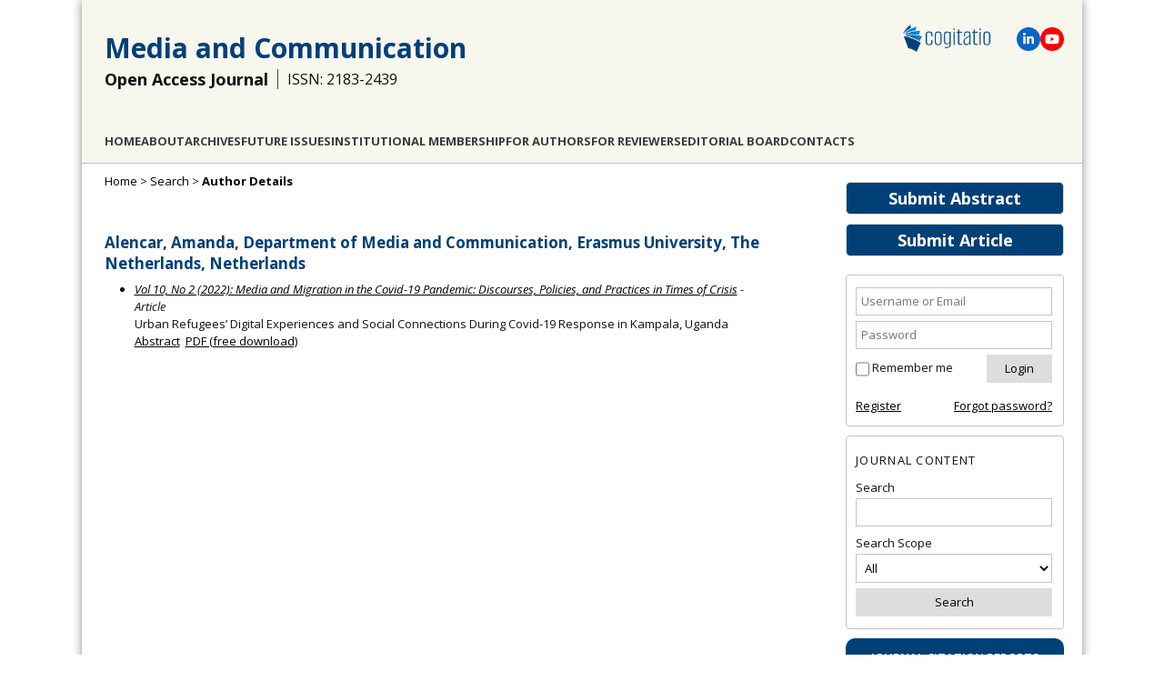

--- FILE ---
content_type: text/html; charset=utf-8
request_url: https://www.cogitatiopress.com/mediaandcommunication/search/authors/view?firstName=Amanda&middleName=&lastName=Alencar&affiliation=Department%20of%20Media%20and%20Communication%2C%20Erasmus%20University%2C%20The%20Netherlands&country=NL
body_size: 5284
content:
<!DOCTYPE html>
<html lang="en">
<head>
	<meta charset="UTF-8" />
	<meta name="viewport" content="width=device-width, initial-scale=1.0">
	
	<!-- Global site tag (gtag.js) - Google Analytics -->
	<script async src="https://www.googletagmanager.com/gtag/js?id=G-91JWLNE8F9"></script>
	<script>
		window.dataLayer = window.dataLayer || [];
		function gtag(){dataLayer.push(arguments);}
		gtag('js', new Date());
		gtag('config', 'UA-51704229-1');
		gtag('config', 'G-91JWLNE8F9');
	</script>
	
	
					<title>Author Details | Media and Communication</title>
		<meta name="description" content="Media and Communication is an international peer-reviewed open access journal dedicated to a wide variety of basic and applied research in communication and its related fields." />
		<meta name="keywords" content="media; communication; mass media; media studies; social media; journalism; public relations; multimedia; open access; cogitatio; cogitatiopress; peer-reviewed; peer-review; journal" />
		<meta name="generator" content="Open Journal Systems 2.4.8.0" />
		
		<!-- Open Graph / Facebook -->
		<meta property="og:title" content="Author Details | Media and Communication"/>
		<meta property="og:type" content="website" />
		<meta property="og:image" content="https://www.cogitatiopress.com/ojs/public/journals/1/share_image_en_US_20250703144558.png"/>		
		<meta property="og:image:width" content="1066"/>
		<meta property="og:image:height" content="557"/>
		<!-- Twitter -->
		<meta property="twitter:card" content="summary_large_image"/>
		<meta property="twitter:title" content="Author Details | Media and Communication">
		<meta property="twitter:image" content="https://www.cogitatiopress.com/ojs/public/journals/1/share_image_en_US_20250703144558.png"/>		
		
		<meta property="og:description" content="Media and Communication is an international peer-reviewed open access journal dedicated to a wide variety of basic and applied research in communication and its related fields."/>
		<meta property="twitter:description" content="Media and Communication is an international peer-reviewed open access journal dedicated to a wide variety of basic and applied research in communication and its related fields."/>
		
			<link rel="shortcut icon" href="https://www.cogitatiopress.com/img/favicon.png" type="image/png" />
	<link rel="stylesheet" href="https://www.cogitatiopress.com/ojs/lib/pkp/styles/pkp.css" type="text/css" />
	<link rel="stylesheet" href="https://www.cogitatiopress.com/ojs/lib/pkp/styles/common.css?v=1" type="text/css" />
	<link rel="stylesheet" href="https://www.cogitatiopress.com/ojs/styles/common.css?v=32" type="text/css" />
	
	<!-- Base Jquery -->
					<script src="https://ajax.googleapis.com/ajax/libs/jquery/1.7.1/jquery.min.js" type="text/javascript"></script>
		<script src="https://ajax.googleapis.com/ajax/libs/jqueryui/1.12.1/jquery-ui.min.js" type="text/javascript"></script>
	
	
	
	
			<link rel="stylesheet" href="https://www.cogitatiopress.com/ojs/plugins/themes/cogitatio/cogitatio.css?v=214" type="text/css" />
			<link rel="stylesheet" href="https://www.cogitatiopress.com/ojs/plugins/generic/pln/css/pln.css" type="text/css" />
			<link rel="stylesheet" href="https://www.cogitatiopress.com/ojs/plugins/blocks/popularArticles/css/popularArticles.css" type="text/css" />
	
	<!-- Default global locale keys for JavaScript -->
	
<script type="text/javascript">
	jQuery.pkp = jQuery.pkp || { };
	jQuery.pkp.locale = { };
			
				jQuery.pkp.locale.form_dataHasChanged = 'The data on this form has changed. Continue anyway?';
	</script>
	<!-- Compiled scripts -->
			
<script type="text/javascript" src="https://www.cogitatiopress.com/ojs/lib/pkp/js/lib/jquery/plugins/jquery.tag-it.js"></script>
<script type="text/javascript" src="https://www.cogitatiopress.com/ojs/lib/pkp/js/lib/jquery/plugins/jquery.cookie.js"></script>

<script type="text/javascript" src="https://www.cogitatiopress.com/ojs/lib/pkp/js/functions/fontController.js"></script>
<script type="text/javascript" src="https://www.cogitatiopress.com/ojs/lib/pkp/js/functions/general.js?v=28"></script>
<script type="text/javascript" src="https://www.cogitatiopress.com/ojs/lib/pkp/js/functions/jqueryValidatorI18n.js"></script>

<script type="text/javascript" src="https://www.cogitatiopress.com/ojs/lib/pkp/js/classes/Helper.js"></script>
<script type="text/javascript" src="https://www.cogitatiopress.com/ojs/lib/pkp/js/classes/ObjectProxy.js"></script>
<script type="text/javascript" src="https://www.cogitatiopress.com/ojs/lib/pkp/js/classes/Handler.js"></script>
<script type="text/javascript" src="https://www.cogitatiopress.com/ojs/lib/pkp/js/classes/linkAction/LinkActionRequest.js"></script>
<script type="text/javascript" src="https://www.cogitatiopress.com/ojs/lib/pkp/js/classes/features/Feature.js"></script>

<script type="text/javascript" src="https://www.cogitatiopress.com/ojs/lib/pkp/js/controllers/SiteHandler.js"></script><!-- Included only for namespace definition -->
<script type="text/javascript" src="https://www.cogitatiopress.com/ojs/lib/pkp/js/controllers/UrlInDivHandler.js"></script>
<script type="text/javascript" src="https://www.cogitatiopress.com/ojs/lib/pkp/js/controllers/AutocompleteHandler.js"></script>
<script type="text/javascript" src="https://www.cogitatiopress.com/ojs/lib/pkp/js/controllers/ExtrasOnDemandHandler.js"></script>
<script type="text/javascript" src="https://www.cogitatiopress.com/ojs/lib/pkp/js/controllers/form/FormHandler.js"></script>
<script type="text/javascript" src="https://www.cogitatiopress.com/ojs/lib/pkp/js/controllers/form/AjaxFormHandler.js"></script>
<script type="text/javascript" src="https://www.cogitatiopress.com/ojs/lib/pkp/js/controllers/form/ClientFormHandler.js"></script>
<script type="text/javascript" src="https://www.cogitatiopress.com/ojs/lib/pkp/js/controllers/grid/GridHandler.js"></script>
<script type="text/javascript" src="https://www.cogitatiopress.com/ojs/lib/pkp/js/controllers/linkAction/LinkActionHandler.js"></script>

<script type="text/javascript" src="https://www.cogitatiopress.com/ojs/js/pages/search/SearchFormHandler.js"></script>
<script type="text/javascript" src="https://www.cogitatiopress.com/ojs/js/statistics/ReportGeneratorFormHandler.js"></script>
<script type="text/javascript" src="https://www.cogitatiopress.com/ojs/plugins/generic/lucene/js/LuceneAutocompleteHandler.js"></script>

<script type="text/javascript" src="https://www.cogitatiopress.com/ojs/lib/pkp/js/lib/jquery/plugins/jquery.pkp.js"></script>	
	<!-- Add javascript required for font sizer -->
	<script type="text/javascript">
		<!--
		$(function(){
			fontSize("#sizer", "body", 9, 16, 32, "/ojs"); // Initialize the font sizer
		});
		// -->
	</script>

	<!-- Form validation -->
	<script type="text/javascript" src="https://www.cogitatiopress.com/ojs/lib/pkp/js/lib/jquery/plugins/validate/jquery.validate.js"></script>
	<script type="text/javascript">
		<!--
		// initialise plugins
		
		$(function(){
			jqueryValidatorI18n("https://www.cogitatiopress.com/ojs", "en_US"); // include the appropriate validation localization
			
			$(".tagit").live('click', function() {
				$(this).find('input').focus();
			});
		});

		// -->
		
	</script>

		
	
	

	<!--[if lte IE 8]>
      <link href="/css/estilo.ie8.css" rel="stylesheet" type="text/css" />
    <![endif]-->
	<link href="/css/idangerous.swiper.css" rel="stylesheet" />
</head>
<body class="current_journal mediaandcommunication journal_1 search ">
	
	<div id="body">
		<header class="header" id="header2">
			
							
				<div class="logo"><a href="https://www.cogitatiopress.com/"><img src="/img/logo-cogitatio-2022-600px.png" alt="Cogitatio Logo"/></a></div>
				<div class="social-icons">					
					<span class="icon-linkedin" title="Linkedin">
						<a href="https://www.linkedin.com/company/cogitatio-press" target="blank"><svg xmlns="http://www.w3.org/2000/svg" height="1em" viewBox="0 0 448 512"><path d="M100.28 448H7.4V148.9h92.88zM53.79 108.1C24.09 108.1 0 83.5 0 53.8a53.79 53.79 0 0 1 107.58 0c0 29.7-24.1 54.3-53.79 54.3zM447.9 448h-92.68V302.4c0-34.7-.7-79.2-48.29-79.2-48.29 0-55.69 37.7-55.69 76.7V448h-92.78V148.9h89.08v40.8h1.3c12.4-23.5 42.69-48.3 87.88-48.3 94 0 111.28 61.9 111.28 142.3V448z"/></svg></a>
					</span>					
					<span class="icon-youtube" title="YouTube">
						<a href="https://www.youtube.com/channel/UCBeNsKv4YKcE2R67gdx_7oQ/" target="blank"><svg xmlns="http://www.w3.org/2000/svg" height="1em" viewBox="0 0 576 512"><path d="M549.655 124.083c-6.281-23.65-24.787-42.276-48.284-48.597C458.781 64 288 64 288 64S117.22 64 74.629 75.486c-23.497 6.322-42.003 24.947-48.284 48.597-11.412 42.867-11.412 132.305-11.412 132.305s0 89.438 11.412 132.305c6.281 23.65 24.787 41.5 48.284 47.821C117.22 448 288 448 288 448s170.78 0 213.371-11.486c23.497-6.321 42.003-24.171 48.284-47.821 11.412-42.867 11.412-132.305 11.412-132.305s0-89.438-11.412-132.305zm-317.51 213.508V175.185l142.739 81.205-142.739 81.201z"/></svg></a>
					</span>
				</div>						
				<div class="title">
					<h1><a href="/mediaandcommunication"> Media and Communication </a></h1>
				</div>
				<div class="title">
					<h2>Open Access Journal</h2>
					<h3>ISSN: 2183-2439</h3>				</div>
				<div class="section" id="menu2">
					   
	<nav id="navbar">
	<ul class="menu">
				<li><a href="https://www.cogitatiopress.com/mediaandcommunication">Home</a></li>
				
		<li><a href="https://www.cogitatiopress.com/mediaandcommunication/about">About</a></li>
				
					<li><a href="https://www.cogitatiopress.com/mediaandcommunication/issue/archive">Archives</a></li>
		
				
				

									<li class="navItem" id="navItem-0"><a href="//www.cogitatiopress.com/mediaandcommunication/issue/futureissues">Future Issues</a></li>
												<li class="navItem" id="navItem-1"><a href="//www.cogitatiopress.com/mediaandcommunication/about/institutionalmembership">Institutional Membership</a></li>
												<li class="navItem" id="navItem-2"><a href="//www.cogitatiopress.com/mediaandcommunication/pages/view/forauthors">For Authors</a></li>
												<li class="navItem" id="navItem-3"><a href="//www.cogitatiopress.com/mediaandcommunication/pages/view/forreviewers">For Reviewers</a></li>
												<li class="navItem" id="navItem-4"><a href="//www.cogitatiopress.com/mediaandcommunication/about/editorialTeam">Editorial Board</a></li>
												<li class="navItem" id="navItem-5"><a href="//www.cogitatiopress.com/mediaandcommunication/about/contact">Contacts</a></li>
						</ul>
</nav>
	
				</div>
					  
		</header>

<!--<div id="body">-->
		<div id="conteudo" class="section centrar">
									<div id="sidebar">
																<div id="rightSidebar">
							<div class="block-buttons">
								<a class="button" style="" href="/app/mediaandcommunication/abstracts" target="_blank">Submit Abstract</a>
								<a class="button" href="https://www.cogitatiopress.com/mediaandcommunication/author/submit">Submit Article</a>
							</div>
														<div class="block" id="sidebarUser">
			<span class="blockTitle">User</span>
	
						<form method="post" action="https://www.cogitatiopress.com/mediaandcommunication/login/signIn">
				<table>
					<tr>
												<td><input type="text" id="sidebar-username" name="username" placeholder="Username or Email" value="" size="12" maxlength="100" class="textField" /></td>
					</tr>
					<tr>
												<td><input type="password" id="sidebar-password" name="password" placeholder="Password" value="" size="12" class="textField" /></td>
					</tr>
				</table>
				<table>
					<tr>
						<td><input type="checkbox" id="remember" name="remember" value="1" /> <label for="remember">Remember me</label></td>
						<td><input type="submit" value="Login" class="button" /></td>
					</tr>
				</table>					
				<table style="margin-top: 10px;">
					<tr>
						<td><a href="https://www.cogitatiopress.com/mediaandcommunication/user/register">Register</a></td>
						<td style="text-align: right;"><a href="https://www.cogitatiopress.com/mediaandcommunication/login/lostPassword">Forgot password?</a></td>
					</tr>
				</table>
			</form>
			</div>
<div class="block" id="sidebarNavigation">
	<span class="blockTitle">Journal Content</span>

	<form id="simpleSearchForm" action="https://www.cogitatiopress.com/mediaandcommunication/search/search">
		<table id="simpleSearchInput">
			<tr>
				<td>
													<label for="simpleQuery">Search <br />
					<input type="text" id="simpleQuery" name="simpleQuery" size="15" maxlength="255" value="" class="textField" /></label>
								</td>
			</tr>
			<tr>
				<td><label for="searchField">
				Search Scope
				<br />
				<select id="searchField" name="searchField" size="1" class="selectMenu">
					<option label="All" value="query">All</option>
<option label="Authors" value="authors">Authors</option>
<option label="Title" value="title">Title</option>
<option label="Abstract" value="abstract">Abstract</option>
<option label="Keywords" value="indexTerms">Keywords</option>
<option label="Affiliation" value="affiliation">Affiliation</option>

				</select></label>
				</td>
			</tr>
			<tr>
				<td><input type="submit" value="Search" class="button" /></td>
			</tr>
		</table>
	</form>
<!--
	<br />

		<span class="blockSubtitle">Browse</span>
	<ul>
		<li><a href="https://www.cogitatiopress.com/mediaandcommunication/issue/archive">By Issue</a></li>
		<li><a href="https://www.cogitatiopress.com/mediaandcommunication/search/authors">By Author</a></li>
		<li><a href="https://www.cogitatiopress.com/mediaandcommunication/search/titles">By Title</a></li>
		
					<li><a href="https://www.cogitatiopress.com/index">Other Journals</a></li>
						</ul>
	  -->
</div>
  
  
<div class="block" id="indexMetrics" style="text-align: center; padding: 0; border: 0;">
  <div style="background-color: var(--color-button-bg-main); color: #fff; border-radius: 10px 10px 0 0; padding: 10px; text-transform: uppercase; font-size: 13px; font-weight: 600; line-height: 1.8;">
    <div>Journal Citation Reports</div>
  </div>
  <div style="border: 3px solid var(--color-button-bg-main); padding: 10px; border-top: 0; border-bottom: 0; font-size: 16px; text-transform: uppercase;">
    <div>2024</div>
    <div>Impact Factor</div>
    <div style="font-size: 20px; font-weight: 900;">2.6</div>
  </div>
  <div style="background-color: var(--color-button-bg-main); color: #fff; border-radius: 0 0 10px 10px; padding: 5px; text-transform: uppercase; font-size: 13px; font-weight: 100; line-height: 1.8;">&copy; Clarivate Analytics</div>
</div>
<div class="block custom" id="customblock-CiteScore">
	<p><a target="_blank" href="https://www.scopus.com/sourceid/21100792085"><img src="/ojs/public/site/images/gonperes/CiteScore2024_Media_and_Communicat.png" alt="CiteScore 2024 Media and Communication" /></a></p>
</div>	<div class="block custom" id="customblock-Metrics">
	<p><span style="margin-top: -10px;" class="blockTitle">SCImago Journal &amp; Country Rank</span></p>
<p><a title="SCImago Journal &amp; Country Rank" href="https://www.scimagojr.com/journalsearch.php?q=21100792085&amp;tip=sid&amp;exact=no"><img src="https://www.scimagojr.com/journal_img.php?id=21100792085" alt="SCImago Journal &amp; Country Rank" border="0" /></a></p>
</div>	<div class="block custom" id="customblock-DOAJ_Seal">
	<div style="text-align: center;"><a href="https://doaj.org/toc/2183-2439" title="Indexed by DOAJ" target="_blank"><img src="/public/site/images/gonperes/doaj-logo.png" alt="Indexed by DOAJ" /></a></div>
</div>	<div class="block" id="sidebarPopularArticles">
	<span class="blockTitle">Most Viewed Articles</span>
			<a href="https://www.cogitatiopress.com/mediaandcommunication/article/view/70" title="Understanding Social Media Logic">Understanding Social Media Logic</a>
	<strong>Views: 108281</strong><br /><br />
			<a href="https://www.cogitatiopress.com/mediaandcommunication/article/view/522" title="Marketing to Youth in the Digital Age: The Promotion of Unhealthy Products and Health Promoting Behaviours on Social Media">Marketing to Youth in the Digital Age: The Promotion of Unhealthy Products and Health Promoting...</a>
	<strong>Views: 68344</strong><br /><br />
			<a href="https://www.cogitatiopress.com/mediaandcommunication/article/view/2768" title="“School Strike 4 Climate”: Social Media and the International Youth Protest on Climate Change">“School Strike 4 Climate”: Social Media and the International Youth Protest on Climate Change</a>
	<strong>Views: 60652</strong><br /><br />
			<a href="https://www.cogitatiopress.com/mediaandcommunication/article/view/515" title="Teens, Health and Technology: A National Survey">Teens, Health and Technology: A National Survey</a>
	<strong>Views: 59926</strong><br /><br />
			<a href="https://www.cogitatiopress.com/mediaandcommunication/article/view/516" title="Possible Effects of Internet Use on Cognitive Development in Adolescence">Possible Effects of Internet Use on Cognitive Development in Adolescence</a>
	<strong>Views: 53684</strong><br /><br />
	</div>							
						</div>
									</div>
					
					<div id="main">
				
					 	<div id="breadcrumb">
		<a href="https://www.cogitatiopress.com/mediaandcommunication">Home</a> &gt;
					<a href="https://www.cogitatiopress.com/mediaandcommunication/search/index" class="hierarchyLink">Search</a> &gt;
						<a href="https://www.cogitatiopress.com/mediaandcommunication/search/authors/view?firstName=Amanda&amp;middleName=&amp;lastName=Alencar&amp;affiliation=Department%20of%20Media%20and%20Communication%2C%20Erasmus%20University%2C%20The%20Netherlands&amp;country=NL" class="current">Author Details</a>	</div>
		
		
				
		<div id="content">


<div id="authorDetails">
<h3>Alencar, Amanda, Department of Media and Communication, Erasmus University, The Netherlands, Netherlands</h3>
<ul>
									<li>

		<em><a href="https://www.cogitatiopress.com/mediaandcommunication/issue/view/309">Vol 10, No 2 (2022): Media and Migration in the Covid-19 Pandemic: Discourses, Policies, and Practices in Times of Crisis</a> - Article</em><br />
		Urban Refugees’ Digital Experiences and Social Connections During Covid-19 Response in Kampala, Uganda<br/>
		<a href="https://www.cogitatiopress.com/mediaandcommunication/article/view/5169" class="file">Abstract</a>
							&nbsp;<a href="https://www.cogitatiopress.com/mediaandcommunication/article/view/5169/2748" class="file">PDF (free download)</a>
					</li>
	</ul>
</div>

</div><!-- content -->
</div><!-- main -->
</div><!-- body -->


</div>
<div class="footer">
	<p>Journals: <a href="/mediaandcommunication" target="_blank">Media and Communication</a> | <a href="/oceanandsociety" target="_blank">Ocean and Society</a> | <a href="/politicsandgovernance" target="_blank">Politics and Governance</a> | <a href="/socialinclusion" target="_blank">Social Inclusion</a> | <a href="/urbanplanning" target="_blank">Urban Planning</a></p>
	<p>&copy; Cogitatio Press (Lisbon, Portugal) unless otherwise stated | <a href="https://www.cogitatiopress.com/mediaandcommunication/about/privacyPolicy"">Privacy Policy</a> | <a href="/">Homepage</a> </p>
</div>

<div id="ajax-console">
  <span class="close">&times;</span>
  <div id="ajax-console-output"></div>
</div>

<script defer src="https://static.cloudflareinsights.com/beacon.min.js/vcd15cbe7772f49c399c6a5babf22c1241717689176015" integrity="sha512-ZpsOmlRQV6y907TI0dKBHq9Md29nnaEIPlkf84rnaERnq6zvWvPUqr2ft8M1aS28oN72PdrCzSjY4U6VaAw1EQ==" data-cf-beacon='{"version":"2024.11.0","token":"4f165991b22547c8a52e268cac872961","r":1,"server_timing":{"name":{"cfCacheStatus":true,"cfEdge":true,"cfExtPri":true,"cfL4":true,"cfOrigin":true,"cfSpeedBrain":true},"location_startswith":null}}' crossorigin="anonymous"></script>
</body>
</html>
